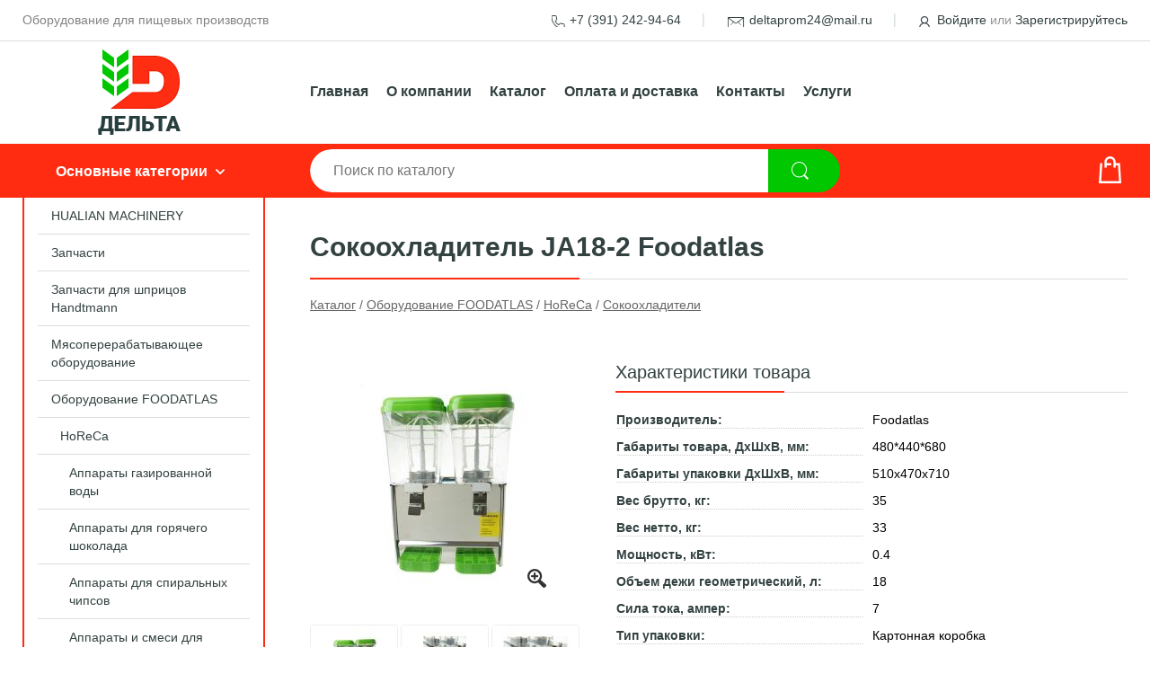

--- FILE ---
content_type: text/html; charset=utf-8
request_url: https://deltaprom24.ru/shop/goods/sokoohladitel_JA18_2_Foodatlas-1001894787
body_size: 11810
content:
<!DOCTYPE html><!-- uniSiter platform | www.unisiter.ru / -->
<html lang="ru">
<head>
    <meta charset="utf-8"/>
<meta name="apple-mobile-web-app-capable" content="yes"/>
<meta name="viewport" content="width=device-width, initial-scale=1.0, maximum-scale=1.0, user-scalable=no"/>
<meta name="apple-mobile-web-app-status-bar-style" content="black"/>
<title>Сокоохладитель JA18-2 Foodatlas &mdash; купить в городе Красноярск, цена, фото &mdash; Дельта</title>
<meta name="description" content="Сокоохладитель JA18-2 Foodatlas можно купить в нашем интернет-магазине по выгодной цене 41993 руб. Товары в наличии и под заказ."/>
<meta name="keywords" content="Сокоохладитель JA18-2 Foodatlas, цена, фото, купить, Красноярск, Сокоохладители"/>
<link rel="shortcut icon" href="/favicon.ico" />
<link rel="canonical" href="https://deltaprom24.ru/shop/goods/sokoohladitel_JA18_2_Foodatlas-1001894787" />

<!-- глобальный -->
<link rel="preload" as="style" onload="this.rel='stylesheet'" href="/engine/public/templates/default/skin/style.css?v23" />
<!-- глобальный -->
<link rel="preload" as="style" onload="this.rel='stylesheet'" href="/engine/public/templates/t-electro/skin/style.css?v23" />

<link rel="preload" as="style" onload="this.rel='stylesheet'" href="/kernel/css/style.css" media="all"/>
<link rel="preload" as="style" onload="this.rel='stylesheet'" href="/kernel/css/mobile.css" media="all"/>

<script type="text/javascript" src="/kernel/js/jquery.js" ></script>
<script type="text/javascript" src="/engine/public/templates/default/skin/script.js?v9" ></script>
<script type="text/javascript" src="/engine/public/templates/default/skin/iframe.js?v2" ></script>
<script type="text/javascript" src="/engine/public/templates/default/skin/jquery.maskedinput.js" ></script>
<script async type="text/javascript" src="/engine/public/templates/default/skin/mobile.js?v13"></script>
<link rel="stylesheet" type="text/css" href="/shop_current/style.css" />
	<link rel="stylesheet" type="text/css" href="/kernel/forms.css" />
	<script src="/shop_current/shop.js?v22"></script>
	<meta property="og:type" content="website" />
	<meta property="og:url" content="https://deltaprom24.ru/shop/goods/sokoohladitel_JA18_2_Foodatlas-1001894787" />
	<meta property="og:title" content="Сокоохладитель JA18-2 Foodatlas" />
	<meta property="og:image" content="https://deltaprom24.ru/uploaded/images/shop/goods/1001894787.jpg" />
	<script type="text/javascript" src="/kernel/js/oneClickBuy.js"></script>




<script defer src="/engine/public/templates/default/slick/slick.min.js"></script>
<script defer src="/engine/public/templates/default/slick/left_init.js"></script>
<link href="/engine/public/templates/default/slick/slick-theme.css" type="text/css" rel="stylesheet" />
<link href="/engine/public/templates/default/slick/slick.css" type="text/css" rel="stylesheet" />







</head>
<body>
<div id="wrapper">
    <header>
        <div class="top">
            <div class="container">
                <div class="container">
                    <p>Оборудование для пищевых производств</p>
                    <nav class="user">
                        <ul>
    <li class="phone"><a href="tel:+73912429464">+7 (391) 242-94-64</a></li>
    <li class="mail"><a href="mailto:deltaprom24@mail.ru">deltaprom24@mail.ru</a></li>
    <li><a class="login" href="/user/auth/">Войдите</a> или  <a href="/user/register/">Зарегистрируйтесь</a></li>
</ul>                    </nav>
                </div>
            </div>
        </div>
        <div class="container">
            <div class="container">
                <a class="logo" href="/"></a>
                <!--noindex-->
                





<nav class="main" itemscope="" itemtype="https://schema.org/SiteNavigationElement">
    <ul>
                


<li class=" ">
    
        
    <a href="/"  itemprop="url" >Главная</a>
    
    </li>


                


<li class=" ">
    
        
    <a href="/pages/about/"  itemprop="url" >О компании</a>
    
    </li>


                


<li class=" ">
    
        
    <a href="/shop/category/"  itemprop="url" >Каталог</a>
    
    </li>


                


<li class=" ">
    
        
    <a href="/pages/oplata-dostavka/"  itemprop="url" >Оплата и доставка</a>
    
    </li>


                


<li class=" ">
    
        
    <a href="/pages/contact-us/"  itemprop="url" >Контакты</a>
    
    </li>


                


<li class=" ">
    
        
    <a href="/uslugi/"  itemprop="url" >Услуги</a>
    
    </li>


            </ul>
</nav>

                <!--/noindex-->
            </div>
        </div>
        <div class="bottom">
            <div class="container">
                <div class="container">
                    <div class="catalog_wrapper">
                        <a href="/shop/category/">Основные категории</a>
                    </div>
                    <div class="search">
                        <form action="/shop/" method="get">
                            <div class="input">
                                                                <input type="text" name="search" placeholder="Поиск по каталогу" spellcheck="false" autocomplete="off" value="" id="search_form_input" />
                            </div>
                            <input type="submit" value="" title="Искать">
                        </form>
                        <div id="search_hints"></div>
                    </div>
                    <div id="cart">
                                            </div>
                </div>
            </div>
        </div>
    </header>
    <section id="content"  class="has_left_col">
        <div class="container">
            <div class="container" itemscope itemtype="http://schema.org/Product">
                <div class="left_col"><nav id="main_catalog">
    <!--<ul>
        <li class="strong"><a href="/shop/?attribute=hit_of_sales">Хиты продаж</a></li>
        <li class="strong"><a href="/shop/?attribute=new">Новинки</a></li>
        <li class="strong"><a href="/shop/?attribute=discount">Товары со скидкой</a></li>
    </ul>-->

		<ul>
			<li class="">
			<a href="/shop/hualian_machinery/">HUALIAN MACHINERY</a>
			</li>
			<li class="">
			<a href="/shop/zapchasti-2/">Запчасти</a>
			</li>
			<li class="">
			<a href="/shop/zapchasti-dlya-shpritsov-handtmann/">Запчасти для шприцов Handtmann</a>
			</li>
			<li class="">
			<a href="/shop/myasopererabatyivayuschee_oborudovanie/">Мясоперерабатывающее оборудование</a>
			</li>
			<li class="show sub top">
			<a href="/shop/foodatlas/">Оборудование FOODATLAS</a>
		<ul>
			<li class="show sub top">
			<a href="/shop/horeca/">HoReCa</a>
		<ul>
			<li class="">
			<a href="/shop/apparatyi_gazirovannoy_vodyi/">Аппараты газированной воды</a>
			</li>
			<li class="">
			<a href="/shop/apparatyi_dlya_goryachego_shokolada/">Аппараты для горячего шоколада</a>
			</li>
			<li class="">
			<a href="/shop/apparatyi_dlya_spiralnyih_chipsov/">Аппараты для спиральных чипсов</a>
			</li>
			<li class="sub">
			<a href="/shop/apparatyi_i_smesi_dlya_prigotovleniya_morojenogo/">Аппараты и смеси для приготовления мороженого</a>
		<ul>
			<li class="">
			<a href="/shop/frizeryi_dlya_jarenogo_morojenogo/">Фризеры для жареного мороженого</a>
			</li>
			<li class="">
			<a href="/shop/frizeryi_dlya_myagkogo_morojenogo/">Фризеры для мягкого мороженого</a>
			</li>
			<li class="">
			<a href="/shop/sheyveryi_dlya_gavayskogo_morojenogo/">Шейверы для гавайского мороженого</a>
			</li>
		</ul>
			</li>
			<li class="sub">
			<a href="/shop/apparatyi_i_syire_dlya_prigotovleniya_popkorna/">Аппараты и сырье для приготовления попкорна</a>
		<ul>
			<li class="">
			<a href="/shop/apparatyi_dlya_prigotovleniya_popkorna/">Аппараты для приготовления попкорна</a>
			</li>
		</ul>
			</li>
			<li class="sub">
			<a href="/shop/apparatyi_i_syire_dlya_prigotovleniya_saharnoy_vatyi/">Аппараты и сырье для приготовления сахарной ваты</a>
		<ul>
			<li class="">
			<a href="/shop/apparatyi_dlya_prigotovleniya_saharnoy_vatyi/">Аппараты для приготовления сахарной ваты</a>
			</li>
		</ul>
			</li>
			<li class="">
			<a href="/shop/blenderyi1/">Блендеры</a>
			</li>
			<li class="sub">
			<a href="/shop/blinnoe_oborudovanie/">Блинное оборудование</a>
		<ul>
			<li class="">
			<a href="/shop/apparatyi_blinnyie/">Аппараты блинные</a>
			</li>
		</ul>
			</li>
			<li class="sub">
			<a href="/shop/vafelnitsyi_i_smesi_dlya_vafel/">Вафельницы и смеси для вафель</a>
		<ul>
			<li class="">
			<a href="/shop/vafelnitsyi_gonkongskie_vafli/">Вафельницы Гонконгские вафли</a>
			</li>
			<li class="">
			<a href="/shop/vafelnitsyi_dlya_venskih_i_belgiyskih_vafel/">Вафельницы для венских и бельгийских вафель</a>
			</li>
			<li class="">
			<a href="/shop/vafelnitsyi_dlya_pechenya/">Вафельницы для печенья</a>
			</li>
			<li class="">
			<a href="/shop/vafelnitsyi_korn_dog/">Вафельницы корн-дог</a>
			</li>
		</ul>
			</li>
			<li class="">
			<a href="/shop/vertikalnyie_omletnitsyi_apparatyi_sosiska_v_yaytse/">Вертикальные омлетницы, аппараты &quot;сосиска в яйце&quot;</a>
			</li>
			<li class="sub">
			<a href="/shop/grili/">Грили</a>
		<ul>
			<li class="">
			<a href="/shop/vraschayuschiesya_grili/">Вращающиеся грили</a>
			</li>
			<li class="">
			<a href="/shop/grili_rolikovyie/">Грили роликовые</a>
			</li>
			<li class="">
			<a href="/shop/grili_salamandra/">Грили саламандра</a>
			</li>
			<li class="">
			<a href="/shop/press_grili_kontaktnyie_prijimnyie/">Пресс грили контактные прижимные</a>
			</li>
		</ul>
			</li>
			<li class="sub">
			<a href="/shop/jarochnyie_poverhnosti/">Жарочные поверхности</a>
		<ul>
			<li class="">
			<a href="/shop/jarochnaya_poverhnost_foodatlas/">Жарочная поверхность Foodatlas</a>
			</li>
		</ul>
			</li>
			<li class="">
			<a href="/shop/induktsionnyie_plityi/">Индукционные плиты</a>
			</li>
			<li class="">
			<a href="/shop/kofemolki/">Кофемолки</a>
			</li>
			<li class="sub">
			<a href="/shop/kuhonnyiy_inventar_i_posuda/">Кухонный инвентарь и посуда</a>
		<ul>
			<li class="">
			<a href="/shop/gastroemkosti/">Гастроемкости</a>
			</li>
			<li class="">
			<a href="/shop/kastryuli_skovorodyi_soteyniki/">Кастрюли, Сковороды, Сотейники</a>
			</li>
			<li class="">
			<a href="/shop/kuhonnyiy_inventar_i_servirovka/">Кухонный инвентарь и Сервировка</a>
			</li>
			<li class="">
			<a href="/shop/termosyi/">Термосы</a>
			</li>
		</ul>
			</li>
			<li class="sub">
			<a href="/shop/linii_razdachi_marmityi_prilavki/">Линии раздачи, мармиты, прилавки</a>
		<ul>
			<li class="">
			<a href="/shop/marmityi_mobilnyie/">Мармиты мобильные</a>
			</li>
		</ul>
			</li>
			<li class="sub">
			<a href="/shop/ldogeneratoryi/">Льдогенераторы</a>
		<ul>
			<li class="">
			<a href="/shop/ldogeneratoryi_foodatlas/">Льдогенераторы Foodatlas</a>
			</li>
		</ul>
			</li>
			<li class="">
			<a href="/shop/ldodrobiteli/">Льдодробители</a>
			</li>
			<li class="">
			<a href="/shop/makaronovarki/">Макароноварки</a>
			</li>
			<li class="sub">
			<a href="/shop/mangalyi_shaurma_shashlyichnitsyi/">Мангалы, шаурма, шашлычницы</a>
		<ul>
			<li class="">
			<a href="/shop/mangalyi/">Мангалы</a>
			</li>
			<li class="sub bottom">
			<a href="/shop/shaurma_grili/">Шаурма грили</a>
		<ul>
			<li class="">
			<a href="/shop/apparatyi_dlya_shaurmyi_foodatlas/">Аппараты для шаурмы Foodatlas</a>
			</li>
		</ul>
			</li>
		</ul>
			</li>
			<li class="sub">
			<a href="/shop/mebel_iz_rotanga/">Мебель из ротанга</a>
		<ul>
			<li class="">
			<a href="/shop/podvesnyie_kresla/">Подвесные кресла</a>
			</li>
			<li class="">
			<a href="/shop/stolyi/">Столы</a>
			</li>
			<li class="">
			<a href="/shop/stulya_i_kresla_sadovyie/">Стулья и кресла садовые</a>
			</li>
			<li class="">
			<a href="/shop/shezlongi/">Шезлонги</a>
			</li>
		</ul>
			</li>
			<li class="sub">
			<a href="/shop/mikseryi_dlya_kokteyley/">Миксеры для коктейлей</a>
		<ul>
			<li class="">
			<a href="/shop/mikseryi_dlya_kokteyley_foodatlas/">Миксеры для коктейлей Foodatlas</a>
			</li>
			<li class="">
			<a href="/shop/mikseryi_dlya_kokteyley_kitay/">Миксеры для коктейлей, Китай</a>
			</li>
		</ul>
			</li>
			<li class="sub">
			<a href="/shop/neytralnoe/">Нейтральное</a>
		<ul>
			<li class="">
			<a href="/shop/konteyneryi_dlya_musora/">Контейнеры для мусора</a>
			</li>
			<li class="">
			<a href="/shop/telejki/">Тележки</a>
			</li>
		</ul>
			</li>
			<li class="">
			<a href="/shop/noji_dlya_shaurmyi_kebaba_donera/">Ножи для шаурмы, кебаба, донера</a>
			</li>
			<li class="sub">
			<a href="/shop/oborudovanie_dlya_burgerov_hot_dogov/">Оборудование для бургеров, хот-догов</a>
		<ul>
			<li class="">
			<a href="/shop/grili_parovyie/">Грили паровые</a>
			</li>
		</ul>
			</li>
			<li class="sub">
			<a href="/shop/ovoscherezki_izmelchiteli_kutteryi/">Овощерезки, измельчители, куттеры</a>
		<ul>
			<li class="">
			<a href="/shop/izmelchiteli_i_drobilki_dlya_orehov_spetsiy_ovoschey/">Измельчители и дробилки для орехов, специй, овощей</a>
			</li>
			<li class="">
			<a href="/shop/kutteryi2/">Куттеры</a>
			</li>
			<li class="">
			<a href="/shop/ovoscherezki_protirochnyie_mashinyi/">Овощерезки, протирочные машины</a>
			</li>
		</ul>
			</li>
			<li class="sub">
			<a href="/shop/pechi_professionalnyie_dlya_stolovoy_obschepita/">Печи профессиональные для столовой, общепита</a>
		<ul>
			<li class="sub top">
			<a href="/shop/pechi_konvektsionnyie_dlya_kafe/">Печи конвекционные для кафе</a>
		<ul>
			<li class="">
			<a href="/shop/pechi_konvektsionnyie_foodatlas1/">Печи конвекционные, Foodatlas</a>
			</li>
		</ul>
			</li>
			<li class="sub bottom">
			<a href="/shop/pechi_podovyie_dlya_pitstsyi/">Печи подовые для пиццы</a>
		<ul>
			<li class="">
			<a href="/shop/pechi_dlya_pitstsyi_fokacho_foodatlas/">Печи для пиццы, фокачо, Foodatlas</a>
			</li>
		</ul>
			</li>
		</ul>
			</li>
			<li class="sub">
			<a href="/shop/ponchikovoe_oborudovanie/">Пончиковое оборудование</a>
		<ul>
			<li class="">
			<a href="/shop/avtomatyi_ponchikovyie/">Автоматы пончиковые</a>
			</li>
			<li class="">
			<a href="/shop/apparatyi_ponchikovyie/">Аппараты пончиковые</a>
			</li>
		</ul>
			</li>
			<li class="">
			<a href="/shop/risovarki/">Рисоварки</a>
			</li>
			<li class="">
			<a href="/shop/slayseryi/">Слайсеры</a>
			</li>
			<li class="">
			<a href="/shop/slash_mashinyi_granitoryi/">Слаш машины, Граниторы</a>
			</li>
			<li class="sub">
			<a href="/shop/sokovyijimalki/">Соковыжималки</a>
		<ul>
			<li class="sub top">
			<a href="/shop/sokovyijimalki_dlya_tsitrusovyih/">Соковыжималки для цитрусовых</a>
		<ul>
			<li class="">
			<a href="/shop/sokovyijimalki_mehanicheskie_dlya_tsitrusovyih/">Соковыжималки механические для цитрусовых</a>
			</li>
			<li class="">
			<a href="/shop/sokovyijimalki_elektricheskie_dlya_tsitrusovyih/">Соковыжималки электрические для цитрусовых</a>
			</li>
		</ul>
			</li>
			<li class="">
			<a href="/shop/sokovyijimalki_shnekovyie/">Соковыжималки шнековые</a>
			</li>
		</ul>
			</li>
			<li class="show current ">
			<a href="/shop/sokoohladiteli/">Сокоохладители</a>
			</li>
			<li class="">
			<a href="/shop/teplovyie_vitrinyi/">Тепловые витрины</a>
			</li>
			<li class="">
			<a href="/shop/termokonteyneryi/">Термоконтейнеры</a>
			</li>
			<li class="">
			<a href="/shop/testoraskatki_lapsherezki/">Тестораскатки-лапшерезки</a>
			</li>
			<li class="sub">
			<a href="/shop/frityurnitsyi/">Фритюрницы</a>
		<ul>
			<li class="">
			<a href="/shop/frityurnitsyi_professionalnyie_foodatlas/">Фритюрницы профессиональные Foodatlas</a>
			</li>
		</ul>
			</li>
			<li class="sub">
			<a href="/shop/hleborezatelnyie_mashinyi1/">Хлеборезательные машины</a>
		<ul>
			<li class="">
			<a href="/shop/mashinyi_hleborezatelnyie_foodatlas/">Машины хлеборезательные Foodatlas</a>
			</li>
		</ul>
			</li>
			<li class="">
			<a href="/shop/elektrokipyatilniki_vodonagrevateli_/">Электрокипятильники (водонагреватели)</a>
			</li>
		</ul>
			</li>
			<li class="sub">
			<a href="/shop/byitovaya_tehnika/">Бытовая техника</a>
		<ul>
			<li class="sub top">
			<a href="/shop/melkaya_tehnika_dlya_kuhni/">Мелкая техника для кухни</a>
		<ul>
			<li class="sub top">
			<a href="/shop/izmelchenie_i_smeshivanie/">Измельчение и смешивание</a>
		<ul>
			<li class="">
			<a href="/shop/blenderyi/">Блендеры</a>
			</li>
			<li class="">
			<a href="/shop/kuhonnyie_kombaynyi_i_izmelchiteli/">Кухонные комбайны и измельчители</a>
			</li>
			<li class="">
			<a href="/shop/lomterezki/">Ломтерезки</a>
			</li>
			<li class="">
			<a href="/shop/mikseryi/">Миксеры</a>
			</li>
		</ul>
			</li>
			<li class="sub top">
			<a href="/shop/prigotovlenie_blyud/">Приготовление блюд</a>
		<ul>
			<li class="">
			<a href="/shop/multivarki/">Мультиварки</a>
			</li>
			<li class="">
			<a href="/shop/sendvichnitsyi_i_priboryi_dlya_vyipechki/">Сэндвичницы и приборы для выпечки</a>
			</li>
			<li class="">
			<a href="/shop/tosteryi/">Тостеры</a>
			</li>
		</ul>
			</li>
			<li class="">
			<a href="/shop/prochaya_tehnika/">Прочая техника</a>
			</li>
		</ul>
			</li>
		</ul>
			</li>
			<li class="sub">
			<a href="/shop/vesyi1/">Весы</a>
		<ul>
			<li class="sub top">
			<a href="/shop/vesyi_torgovyie_elektronnyie/">Весы торговые электронные</a>
		<ul>
			<li class="sub top">
			<a href="/shop/vesyi_torgovyie_napolnyie/">Весы торговые напольные</a>
		<ul>
			<li class="">
			<a href="/shop/vesyi_torgovyie_napolnyie_foodatlas/">Весы торговые напольные Foodatlas</a>
			</li>
		</ul>
			</li>
			<li class="sub bottom">
			<a href="/shop/vesyi_torgovyie_nastolnyie/">Весы торговые настольные</a>
		<ul>
			<li class="">
			<a href="/shop/vesyi_torgovyie_nastolnyie_foodatlas/">Весы торговые настольные Foodatlas</a>
			</li>
		</ul>
			</li>
		</ul>
			</li>
		</ul>
			</li>
			<li class="sub">
			<a href="/shop/vspomogatelnoe/">Вспомогательное</a>
		<ul>
			<li class="">
			<a href="/shop/drobilki_izmelchiteli_melnitsyi/">Дробилки, измельчители, мельницы</a>
			</li>
		</ul>
			</li>
			<li class="sub">
			<a href="/shop/dlya_doma_dachi_i_fermyi/">Для дома, дачи и фермы</a>
		<ul>
			<li class="">
			<a href="/shop/domashnie_vakuumnyie_upakovschiki_i_vakuumnyie_paketyi/">Домашние вакуумные упаковщики и вакуумные пакеты</a>
			</li>
			<li class="sub">
			<a href="/shop/masloboyki/">Маслобойки</a>
		<ul>
			<li class="">
			<a href="/shop/maslodavka/">Маслодавка</a>
			</li>
		</ul>
			</li>
			<li class="">
			<a href="/shop/testoraskatki_lapsherezki_ruchnyie/">Тестораскатки-лапшерезки ручные</a>
			</li>
			<li class="">
			<a href="/shop/shpritsyi_kolbasnyie_dlya_doma/">Шприцы колбасные для дома</a>
			</li>
		</ul>
			</li>
			<li class="sub">
			<a href="/shop/dom_i_dacha/">Дом и дача</a>
		<ul>
			<li class="sub top">
			<a href="/shop/posuda_i_kuhonnyie_prinadlejnosti/">Посуда и кухонные принадлежности</a>
		<ul>
			<li class="sub top">
			<a href="/shop/kuhonnyie_aksessuaryi/">Кухонные аксессуары</a>
		<ul>
			<li class="">
			<a href="/shop/folga_bumaga_paketyi/">Фольга, бумага, пакеты</a>
			</li>
		</ul>
			</li>
			<li class="sub bottom">
			<a href="/shop/prigotovlenie_pischi/">Приготовление пищи</a>
		<ul>
			<li class="">
			<a href="/shop/pelmennitsyi_mashinki_dlya_pastyi_i_ravioli/">Пельменницы, машинки для пасты и равиоли</a>
			</li>
		</ul>
			</li>
		</ul>
			</li>
		</ul>
			</li>
			<li class="sub top">
			<a href="/shop/myasopererabatyivayuschee/">Мясоперерабатывающее</a>
		<ul>
			<li class="">
			<a href="/shop/klipsatoryi1/">Клипсаторы</a>
			</li>
			<li class="sub">
			<a href="/shop/kutteryi1/">Куттеры</a>
		<ul>
			<li class="">
			<a href="/shop/kutteryi_dlya_myasa_foodatlas/">Куттеры для мяса Foodatlas</a>
			</li>
		</ul>
			</li>
			<li class="sub">
			<a href="/shop/myasorubki_volchki_dlya_myasa/">Мясорубки, волчки для мяса</a>
		<ul>
			<li class="">
			<a href="/shop/myasorubki_volchki_promyishlennyie_foodatlas/">Мясорубки, волчки промышленные Foodatlas</a>
			</li>
		</ul>
			</li>
			<li class="sub">
			<a href="/shop/pilyi_dlya_myasa/">Пилы для мяса</a>
		<ul>
			<li class="sub top">
			<a href="/shop/pilyi_lentochnyie_dlya_myasa/">Пилы ленточные для мяса</a>
		<ul>
			<li class="">
			<a href="/shop/pilyi_lentochnyie_dlya_myasa_foodatlas/">Пилы ленточные для мяса Foodatlas</a>
			</li>
		</ul>
			</li>
			<li class="">
			<a href="/shop/pilyi_ruchnyie_dlya_myasa/">Пилы ручные для мяса</a>
			</li>
		</ul>
			</li>
			<li class="">
			<a href="/shop/slayseryi1/">Слайсеры</a>
			</li>
			<li class="">
			<a href="/shop/farshemeshalki/">Фаршемешалки</a>
			</li>
			<li class="">
			<a href="/shop/formovochnyie_mashinyi_dlya_farsha/">Формовочные машины для фарша</a>
			</li>
			<li class="sub bottom">
			<a href="/shop/shpritsyi_kolbasnyie1/">Шприцы колбасные</a>
		<ul>
			<li class="sub top">
			<a href="/shop/shpritsyi_kolbasnyie_ruchnyie/">Шприцы колбасные ручные</a>
		<ul>
			<li class="">
			<a href="/shop/shpritsyi_kolbasnyie_ruchnyie_vertikalnyie/">Шприцы колбасные ручные вертикальные</a>
			</li>
			<li class="">
			<a href="/shop/shpritsyi_kolbasnyie_ruchnyie_gorizontalnyie/">Шприцы колбасные ручные горизонтальные</a>
			</li>
		</ul>
			</li>
			<li class="">
			<a href="/shop/shpritsyi_kolbasnyie_elektricheskie/">Шприцы колбасные электрические</a>
			</li>
		</ul>
			</li>
		</ul>
			</li>
			<li class="sub">
			<a href="/shop/oborudovanie/">Оборудование</a>
		<ul>
			<li class="sub top">
			<a href="/shop/oborudovanie_dlya_magazinov/">Оборудование для магазинов</a>
		<ul>
			<li class="">
			<a href="/shop/vesyi/">Весы</a>
			</li>
			<li class="">
			<a href="/shop/vitrinyi/">Витрины</a>
			</li>
			<li class="">
			<a href="/shop/holodilnoe_oborudovanie/">Холодильное оборудование</a>
			</li>
		</ul>
			</li>
			<li class="sub top">
			<a href="/shop/pischevoe_oborudovanie/">Пищевое оборудование</a>
		<ul>
			<li class="">
			<a href="/shop/jarochnyie_i_pekarskie_shkafyi/">Жарочные и пекарские шкафы</a>
			</li>
			<li class="">
			<a href="/shop/promyishlennyie_mikseryi/">Промышленные миксеры</a>
			</li>
			<li class="">
			<a href="/shop/prochee_oborudovanie/">Прочее оборудование</a>
			</li>
			<li class="">
			<a href="/shop/testomesilnyie_i_testoraskatochnyie_mashinyi/">Тестомесильные и тестораскаточные машины</a>
			</li>
		</ul>
			</li>
			<li class="sub top">
			<a href="/shop/promyishlennoe_proizvodstvo/">Промышленное производство</a>
		<ul>
			<li class="">
			<a href="/shop/upakovochnoe_oborudovanie/">Упаковочное оборудование</a>
			</li>
			<li class="">
			<a href="/shop/upakovochnyie_materialyi/">Упаковочные материалы</a>
			</li>
			<li class="">
			<a href="/shop/shveynoe_proizvodstvo/">Швейное производство</a>
			</li>
		</ul>
			</li>
		</ul>
			</li>
			<li class="sub">
			<a href="/shop/pelmennoe/">Пельменное</a>
		<ul>
			<li class="">
			<a href="/shop/apparatyi_dlya_proizvodstva_hinkali/">Аппараты для производства Хинкали</a>
			</li>
			<li class="">
			<a href="/shop/pelmennyie_apparatyi_seriy_jgl_jbl/">Пельменные аппараты серий JGL, JBL</a>
			</li>
		</ul>
			</li>
			<li class="sub">
			<a href="/shop/teplovoe/">Тепловое</a>
		<ul>
			<li class="">
			<a href="/shop/jarovni_dlya_semechek/">Жаровни для семечек</a>
			</li>
			<li class="sub top">
			<a href="/shop/pechi_proizvodstvennyie/">Печи производственные</a>
		<ul>
			<li class="">
			<a href="/shop/listyi_podovyie/">Листы подовые</a>
			</li>
			<li class="sub">
			<a href="/shop/pechi_i_shkafyi_jarochnyie_yarusnyie/">Печи и шкафы жарочные ярусные</a>
		<ul>
			<li class="">
			<a href="/shop/pechi_i_shkafyi_jarochnyie_foodatlas/">Печи и шкафы жарочные Foodatlas</a>
			</li>
		</ul>
			</li>
			<li class="sub">
			<a href="/shop/pechi_konvektsionnyie/">Печи конвекционные</a>
		<ul>
			<li class="">
			<a href="/shop/pechi_konvektsionnyie_foodatlas/">Печи конвекционные Foodatlas</a>
			</li>
		</ul>
			</li>
			<li class="sub bottom">
			<a href="/shop/pechi_rotatsionnyie/">Печи ротационные</a>
		<ul>
			<li class="">
			<a href="/shop/pechi_rotatsionnyie_foodatlas/">Печи ротационные, Foodatlas</a>
			</li>
			<li class="">
			<a href="/shop/telejki_stellajnyie/">Тележки стеллажные</a>
			</li>
		</ul>
			</li>
		</ul>
			</li>
			<li class="">
			<a href="/shop/shkafyi_rasstoynyie/">Шкафы расстойные</a>
			</li>
		</ul>
			</li>
			<li class="sub bottom">
			<a href="/shop/testomesyi_promyishlennyie/">Тестомесы промышленные</a>
		<ul>
			<li class="sub top">
			<a href="/shop/gorizontalnyie_testomesyi/">Горизонтальные тестомесы</a>
		<ul>
			<li class="">
			<a href="/shop/testomesyi_dlya_krutogo_testa_foodatlas/">Тестомесы для крутого теста Foodаtlas</a>
			</li>
		</ul>
			</li>
			<li class="sub">
			<a href="/shop/mashinyi_testomesilnyie_spiralnyie/">Машины тестомесильные спиральные</a>
		<ul>
			<li class="sub top">
			<a href="/shop/testomesyi_planetarnyie_foodatlas_serii_hs/">Тестомесы планетарные Foodatlas серии HS</a>
		<ul>
			<li class="">
			<a href="/shop/testomesyi_foodatlas_hs_eco/">Тестомесы Foodatlas HS Eco</a>
			</li>
			<li class="">
			<a href="/shop/testomesyi_foodatlas_hs_pro/">Тестомесы Foodatlas HS Pro</a>
			</li>
		</ul>
			</li>
		</ul>
			</li>
			<li class="sub bottom">
			<a href="/shop/planetarnyie_mikseryi/">Планетарные миксеры</a>
		<ul>
			<li class="">
			<a href="/shop/mikseryi_professionalnyie_foodatlas/">Миксеры профессиональные Foodatlas</a>
			</li>
		</ul>
			</li>
		</ul>
			</li>
			<li class="sub bottom">
			<a href="/shop/testoformovochnoe/">Тестоформовочное</a>
		<ul>
			<li class="">
			<a href="/shop/makaronnoe_oborudovanie/">Макаронное оборудование</a>
			</li>
			<li class="sub top">
			<a href="/shop/testodeliteli/">Тестоделители</a>
		<ul>
			<li class="">
			<a href="/shop/testodeliteli_dlya_melkoshtuchnyih_izdeliy_foodatlas/">Тестоделители для мелкоштучных изделий Foodatlas</a>
			</li>
			<li class="">
			<a href="/shop/testodeliteli_okrugliteli_foodatlas/">Тестоделители округлители Foodatlas</a>
			</li>
		</ul>
			</li>
			<li class="sub">
			<a href="/shop/testozakatochnyie_mashinyi1/">Тестозакаточные машины</a>
		<ul>
			<li class="">
			<a href="/shop/testozakatochnyie_mashinyi_atlas/">Тестозакаточные машины ATLAS</a>
			</li>
		</ul>
			</li>
			<li class="sub bottom">
			<a href="/shop/testoraskatochnyie_mashinyi/">Тестораскаточные машины</a>
		<ul>
			<li class="">
			<a href="/shop/testoraskatki_foodatlas/">Тестораскатки Foodatlas</a>
			</li>
			<li class="">
			<a href="/shop/testoraskatki_dlya_pitstsyi/">Тестораскатки для пиццы</a>
			</li>
		</ul>
			</li>
		</ul>
			</li>
			<li class="sub bottom">
			<a href="/shop/fasovochno_upakovochnoe/">Фасовочно-упаковочное</a>
		<ul>
			<li class="sub top">
			<a href="/shop/vakuumnyie_upakovschiki/">Вакуумные упаковщики</a>
		<ul>
			<li class="">
			<a href="/shop/beskamernyie_vakuumnyie_upakovschiki_foodatlas/">Бескамерные вакуумные упаковщики Foodatlas</a>
			</li>
			<li class="">
			<a href="/shop/dvuhkamernyie_vakuumnyie_upakovschiki_foodatlas/">Двухкамерные вакуумные упаковщики Foodatlas</a>
			</li>
			<li class="">
			<a href="/shop/odnokamernyie_vakuumnyie_upakovschiki_foodatlas/">Однокамерные вакуумные упаковщики Foodatlas</a>
			</li>
		</ul>
			</li>
			<li class="sub top">
			<a href="/shop/vertikalnoe_fasovochno_upakovochnoe_oborudovanie/">Вертикальное фасовочно упаковочное оборудование</a>
		<ul>
			<li class="">
			<a href="/shop/avtomatyi_dlya_fasovki_i_upakovki_chaya_v_paketiki/">Автоматы для фасовки и упаковки чая в пакетики</a>
			</li>
			<li class="">
			<a href="/shop/dlya_jidkih_produktov/">Для жидких продуктов</a>
			</li>
			<li class="">
			<a href="/shop/dlya_legko_syipuchih_produktov/">Для легко сыпучих продуктов</a>
			</li>
		</ul>
			</li>
			<li class="sub">
			<a href="/shop/dlya_obvyazki/">Для обвязки</a>
		<ul>
			<li class="">
			<a href="/shop/dlya_obvyazki_polipropilenovoy_lentoy/">Для обвязки полипропиленовой лентой</a>
			</li>
		</ul>
			</li>
			<li class="sub">
			<a href="/shop/dozatoryi/">Дозаторы</a>
		<ul>
			<li class="">
			<a href="/shop/dozatoryi_obyemnogo_tipa/">Дозаторы объемного типа</a>
			</li>
		</ul>
			</li>
			<li class="sub top">
			<a href="/shop/zapayschiki/">Запайщики</a>
		<ul>
			<li class="">
			<a href="/shop/zapayschiki_dlya_polurukava_plenki/">Запайщики для полурукава пленки</a>
			</li>
			<li class="">
			<a href="/shop/zapayschiki_nojnyie_pedalnyie/">Запайщики ножные педальные</a>
			</li>
			<li class="">
			<a href="/shop/zapayschiki_rolikovyie_konveyernyie/">Запайщики роликовые конвейерные</a>
			</li>
			<li class="">
			<a href="/shop/zapayschiki_ruchnyie_mobilnyie_postoyannogo_nagreva/">Запайщики ручные мобильные постоянного нагрева</a>
			</li>
			<li class="sub">
			<a href="/shop/zapayschiki_ruchnyie_nastolnyie/">Запайщики ручные настольные</a>
		<ul>
			<li class="sub top">
			<a href="/shop/zapayschiki_paketov_ruchnyie_foodatlas/">Запайщики пакетов ручные Foodatlas</a>
		<ul>
			<li class="">
			<a href="/shop/zapayschiki_ruchnyie_foodatlas_s_nojom/">Запайщики ручные Foodatlas с ножом</a>
			</li>
		</ul>
			</li>
		</ul>
			</li>
			<li class="">
			<a href="/shop/zapayschiki_treysileryi_lotkov_stakanov_konteynerov/">Запайщики-трейсилеры лотков, стаканов, контейнеров</a>
			</li>
		</ul>
			</li>
			<li class="sub">
			<a href="/shop/markiratoryi_dateryi/">Маркираторы / Датеры</a>
		<ul>
			<li class="">
			<a href="/shop/vstraivaemyie_dateryi_na_tverdyih_chernilah_i_termolente/">Встраиваемые датеры на твердых чернилах и термоленте</a>
			</li>
			<li class="">
			<a href="/shop/dateryi_poluavtomaticheskie_i_ruchnyie/">Датеры полуавтоматические и ручные</a>
			</li>
		</ul>
			</li>
			<li class="sub">
			<a href="/shop/meshkozashivochnoe/">Мешкозашивочное</a>
		<ul>
			<li class="">
			<a href="/shop/portativnyie_mashinyi/">Портативные машины</a>
			</li>
		</ul>
			</li>
			<li class="sub bottom">
			<a href="/shop/termousadochnoe_termoupakovochnoe_oborudovanie/">Термоусадочное термоупаковочное оборудование</a>
		<ul>
			<li class="">
			<a href="/shop/mashinyi_termoupakovochnyie_dlya_tyajelyih_obyektov_gruppovoy_upakovki/">Машины термоупаковочные для тяжелых объектов, групповой упаковки</a>
			</li>
			<li class="">
			<a href="/shop/termotonneli/">Термотоннели</a>
			</li>
			<li class="">
			<a href="/shop/termoupakovochnyie_apparatyi/">Термоупаковочные аппараты</a>
			</li>
			<li class="">
			<a href="/shop/termoupakovschiki_goryachiy_stol_i_streych_plenka/">Термоупаковщики Горячий стол и стрейч пленка</a>
			</li>
			<li class="">
			<a href="/shop/termousadochnyie_apparatyi_dlya_legkih_shtuchnyih_obyektov/">Термоусадочные аппараты для легких, штучных объектов</a>
			</li>
		</ul>
			</li>
			<li class="">
			<a href="/shop/ukuporochnoe_oborudovanie/">Укупорочное оборудование</a>
			</li>
		</ul>
			</li>
		</ul>
			</li>
			<li class="">
			<a href="/shop/mainca/">Оборудование MAINCA</a>
			</li>
			<li class="">
			<a href="/shop/oborudovanie-b-u/">Оборудование Б/У</a>
			</li>
			<li class="">
			<a href="/shop/proizvodstvo/">Производство</a>
			</li>
			<li class="">
			<a href="/shop/hlebopekarnoe_oborudovanie/">Хлебопекарное оборудование</a>
			</li>
		</ul></nav>

<div class="bnr">
    <img src="/uploaded/images/pages/main/bnr-left.jpg" alt="" />
</div>

<section class="articles">
    <h4>Полезные статьи</h4>
    <ul class="news_list">

                                    
    <li >
                <a href="/news/podgotovka_muki_dlya_proizvodstva_hlebobulochnyih_izdeliy/" >

            
            <span>Подготовка муки для производства хлебобулочных изделий</span>

        </a>
    </li>
                                
    <li >
                <a href="/news/vyibor_obolochki_pri_proizvodstve_kolbasyi/" >

            
            <span>Выбор оболочки при производстве колбасы</span>

        </a>
    </li>
                                
    <li >
                <a href="/news/soblyudenie_gigienyi_na_myasopererabatyivayuschem_proizvodstve/" >

            
            <span>Соблюдение гигиены на мясоперерабатывающем производстве</span>

        </a>
    </li>
                                
    <li >
                <a href="/news/tehnologiya_proizvodstva_pelmeney/" >

            
            <span>Технология производства пельменей</span>

        </a>
    </li>
                                
    <li >
                <a href="/news/kak_izgotavlivaetsya_farsh_pod_kolbasu/" >

            
            <span>Как изготавливается фарш под колбасу</span>

        </a>
    </li>
    </ul>    <a href="/news/" class="more">Читать все статьи</a>
</section></div><main><h1 itemprop="name">Сокоохладитель JA18-2 Foodatlas</h1>
         <div id="shop_goods">
             <div class="nav">
                 <p><span itemscope itemtype="http://schema.org/BreadcrumbList"><span itemprop="itemListElement" itemscope itemtype="https://schema.org/ListItem">
                        <a itemprop="item" title="Каталог"
                        href="/shop/category/"><span itemprop="name">Каталог</span></a>
                        <meta itemprop="position" content="1" />
                    </span> / <span itemprop="itemListElement" itemscope itemtype="https://schema.org/ListItem">
                                <a itemprop="item" title="Оборудование FOODATLAS" href="/shop/foodatlas/">
                                <span itemprop="name">Оборудование FOODATLAS</span></a>
                                <meta itemprop="position" content="2" />
                            </span> / <span itemprop="itemListElement" itemscope itemtype="https://schema.org/ListItem">
                                <a itemprop="item" title="HoReCa" href="/shop/horeca/">
                                <span itemprop="name">HoReCa</span></a>
                                <meta itemprop="position" content="3" />
                            </span> / <span itemprop="itemListElement" itemscope itemtype="https://schema.org/ListItem">
                                <a itemprop="item" title="Сокоохладители" href="/shop/sokoohladiteli/">
                                <span itemprop="name">Сокоохладители</span></a>
                                <meta itemprop="position" content="4" />
                            </span></span></p>
             </div>
             
             <div class="goods-card">
                
            <div class="gallery">
                <div class="middle">
                    <img class="lazyload" src="/kernel/preview.php?file=shop/goods/1001894787-1.jpg&width=300&height=300&method=add" alt="Сокоохладитель JA18-2 Foodatlas" itemprop="image" id="current_img" 
                    data-lazyload-getGoodsGalleryNew="fancybox-open">
                    <div id="zoom" data-lazyload-getGoodsGalleryNew="fancybox-open"></div>
                    
                </div>
                <div class="small">
            
                    <a class="various iframe fancybox" href="/uploaded/images/shop/goods/1001894787-1.jpg" rel="gallery-group" alt=""></a>
                        <img class="lazyload" 
                        data-num="0" 
                        src="/kernel/preview.php?file=shop/goods/1001894787-1.jpg&amp;width=96&amp;height=96&method=cut" 
                        data-lazyload-getGoodsGalleryNew="ReplaceGalleryIMG" 
                        class="selected">
                    <a class="various iframe fancybox" href="/uploaded/images/shop/goods/1001894787-2.jpg" rel="gallery-group" alt=""></a>
                        <img class="lazyload" 
                        data-num="1" 
                        src="/kernel/preview.php?file=shop/goods/1001894787-2.jpg&amp;width=96&amp;height=96&method=cut" 
                        data-lazyload-getGoodsGalleryNew="ReplaceGalleryIMG" 
                        >
                    <a class="various iframe fancybox" href="/uploaded/images/shop/goods/1001894787-3.jpg" rel="gallery-group" alt=""></a>
                        <img class="lazyload" 
                        data-num="2" 
                        src="/kernel/preview.php?file=shop/goods/1001894787-3.jpg&amp;width=96&amp;height=96&method=cut" 
                        data-lazyload-getGoodsGalleryNew="ReplaceGalleryIMG" 
                        >
                    <a class="various iframe fancybox" href="/uploaded/images/shop/goods/1001894787-4.jpg" rel="gallery-group" alt=""></a>
                        <img class="lazyload" 
                        data-num="3" 
                        src="/kernel/preview.php?file=shop/goods/1001894787-4.jpg&amp;width=96&amp;height=96&method=cut" 
                        data-lazyload-getGoodsGalleryNew="ReplaceGalleryIMG" 
                        >
                    <a class="various iframe fancybox" href="/uploaded/images/shop/goods/1001894787-5.jpg" rel="gallery-group" alt=""></a>
                        <img class="lazyload" 
                        data-num="4" 
                        src="/kernel/preview.php?file=shop/goods/1001894787-5.jpg&amp;width=96&amp;height=96&method=cut" 
                        data-lazyload-getGoodsGalleryNew="ReplaceGalleryIMG" 
                        >
                    <a class="various iframe fancybox" href="/uploaded/images/shop/goods/1001894787-6.jpg" rel="gallery-group" alt=""></a>
                        <img class="lazyload" 
                        data-num="5" 
                        src="/kernel/preview.php?file=shop/goods/1001894787-6.jpg&amp;width=96&amp;height=96&method=cut" 
                        data-lazyload-getGoodsGalleryNew="ReplaceGalleryIMG" 
                        ></div><div class="goods-gallery"><img class="lazyload" alt="preview" src="/kernel/preview.php?file=shop/goods/1001894787-1.jpg&width=300&height=300&method=add" width="300" height="300" onclick="$.fancybox.open($('.fancybox'), {index : 0});"><img class="lazyload" alt="preview" src="/kernel/preview.php?file=shop/goods/1001894787-2.jpg&width=300&height=300&method=add" width="300" height="300" onclick="$.fancybox.open($('.fancybox'), {index : 1});"><img class="lazyload" alt="preview" src="/kernel/preview.php?file=shop/goods/1001894787-3.jpg&width=300&height=300&method=add" width="300" height="300" onclick="$.fancybox.open($('.fancybox'), {index : 2});"><img class="lazyload" alt="preview" src="/kernel/preview.php?file=shop/goods/1001894787-4.jpg&width=300&height=300&method=add" width="300" height="300" onclick="$.fancybox.open($('.fancybox'), {index : 3});"><img class="lazyload" alt="preview" src="/kernel/preview.php?file=shop/goods/1001894787-5.jpg&width=300&height=300&method=add" width="300" height="300" onclick="$.fancybox.open($('.fancybox'), {index : 4});"><img class="lazyload" alt="preview" src="/kernel/preview.php?file=shop/goods/1001894787-6.jpg&width=300&height=300&method=add" width="300" height="300" onclick="$.fancybox.open($('.fancybox'), {index : 5});"></div></div>
                <div class="right">
                    <div class="features">
                        <div class="features"><h4>Характеристики товара</h4><div class="item" itemprop="additionalProperty" itemscope itemtype="https://schema.org/PropertyValue">
                        <div class="title"><div><span itemprop="name">Производитель:</span></div></div>
                        <div class="values" data-desc-id="7"><span itemprop="brand" itemprop="value">Foodatlas</span></div>
                    </div><div class="item" itemprop="additionalProperty" itemscope itemtype="https://schema.org/PropertyValue">
                        <div class="title"><div><span itemprop="name">Габариты товара, ДхШхВ, мм:</span></div></div>
                        <div class="values" data-desc-id="40"><span itemprop="value">480*440*680</span></div>
                    </div><div class="item" itemprop="additionalProperty" itemscope itemtype="https://schema.org/PropertyValue">
                        <div class="title"><div><span itemprop="name">Габариты упаковки ДхШхВ, мм:</span></div></div>
                        <div class="values" data-desc-id="41"><span itemprop="value">510x470x710</span></div>
                    </div><div class="item" itemprop="additionalProperty" itemscope itemtype="https://schema.org/PropertyValue">
                        <div class="title"><div><span itemprop="name">Вес брутто, кг:</span></div></div>
                        <div class="values" data-desc-id="42"><span itemprop="value">35</span></div>
                    </div><div class="item" itemprop="additionalProperty" itemscope itemtype="https://schema.org/PropertyValue">
                        <div class="title"><div><span itemprop="name">Вес нетто, кг:</span></div></div>
                        <div class="values" data-desc-id="43"><span itemprop="value">33</span></div>
                    </div><div class="item" itemprop="additionalProperty" itemscope itemtype="https://schema.org/PropertyValue">
                        <div class="title"><div><span itemprop="name">Мощность, кВт:</span></div></div>
                        <div class="values" data-desc-id="53"><span itemprop="value">0.4</span></div>
                    </div><div class="item" itemprop="additionalProperty" itemscope itemtype="https://schema.org/PropertyValue">
                        <div class="title"><div><span itemprop="name">Объем дежи геометрический, л:</span></div></div>
                        <div class="values" data-desc-id="55"><span itemprop="value">18</span></div>
                    </div><div class="item" itemprop="additionalProperty" itemscope itemtype="https://schema.org/PropertyValue">
                        <div class="title"><div><span itemprop="name">Сила тока, ампер:</span></div></div>
                        <div class="values" data-desc-id="81"><span itemprop="value">7</span></div>
                    </div><div class="item" itemprop="additionalProperty" itemscope itemtype="https://schema.org/PropertyValue">
                        <div class="title"><div><span itemprop="name">Тип упаковки:</span></div></div>
                        <div class="values" data-desc-id="105"><span itemprop="value">Картонная коробка</span></div>
                    </div><div class="item"></div></div>
                    </div>
                    <input type="hidden" name="goods_id" value="1001894788" />
                <input type="hidden" name="base_price" value="41993.00" /><input type="hidden" name="action" value="buy" />
                <div class="price"
                itemprop="offers" itemscope itemtype="http://schema.org/Offer">
                    <meta itemprop="priceCurrency" content="RUB" /><span class="strong" itemprop="price" content="41993.00">
                        41 993
                    </span>
                    руб.
                </div></form></div>
                    <div id="goods_desc"><ul class="tabs hidden"><li class="nav-0 current">Описание</li></ul><div class="content tab-0 current" itemprop="description"><p align="justify"> <b>Сокоохладитель JA18-2 Foodatlas</b> — специализированное устройство, предназначенное для подачи предварительно охлажденных напитков. Устройство хранит и разливает охлажденную воду, имеющую фруктовый вкус, морсы, соки. Оборудование часто используется в барах, кафе и в столовых. </p> <p align="justify"> Температура охлаждённого напитка находится в пределах 7–12 градусов. Представленные в продаже приборы изготавливаются в полном соответствии с действующими гигиеническими предписаниями. </p> <p align="justify"> Основным элементом является корпус, сделанный из нержавейки. Внутри располагается теплообменник с хладагентом. В верхней части корпуса монтируются две ёмкости из прозрачного пластика, имеющие общий объём 36 л. </p> <p> <b>Характеристики</b> </p> <p align="justify"> <b>Сокоохладитель JA18 2 Foodatlas имеет такие технические характеристиками, как:</b> </p> <ol> <li>Показатели мощности, находящиеся в пределах 0,2 кВт.</li> <li>Сила тока, составляющая 7 А.</li> <li>Общий вес, показатель которого составляет 33 кг.</li> <li>Общий объём геометрической деки, составляющий 18 л.</li> <li>Вес брутто, показатель которого достигает 35 кг.</li> <li>Габаритные размеры, длина прибора составляет 510, ширина — 470, а высота — 740 мм.</li> <li>Тип смешивания - лопастной вентилятор.</li> </ol> <p> <b>Конструктивные особенности</b> </p> <p align="justify"> Предназначенные для напитков стеклянные ёмкости закрываются пластмассовыми крышками. Они, как и фигурные краники, привлекают дополнительное внимание к сокоохладителю. </p> <p align="justify"> Если речь идёт о характерных преимуществах, то к ним можно отнести компактность. Она дополняется сравнительно невысокими показателями массы, а также низким потреблением электрической энергии. </p> <p align="justify"> Чтобы купить сокоохладитель JA18 2 Foodatlas, можно отправить заявку на сайте или позвонить по телефонному номеру, находящемуся на главной странице. </p> <br></div></div>
                </div>
                
             
             
             <div class="similar-goods"><h4>Похожие товары</h4>
            <div class="goods"
            
            >
            
            <a  href="/shop/goods/sokoohladitel_PA18_2_Foodatlas-1001894927">
                <img  src="/kernel/preview.php?file=shop/goods/1001894927.jpg&width=180&height=170" alt="Сокоохладитель PA18-2 Foodatlas" />
                <span  class="name">Сокоохладитель PA18-2 Foodatlas</span>
            </a><div class="price">41 993 <span class="rouble">Р</span></div><a href="/shop/goods/sokoohladitel_PA18_2_Foodatlas-1001894927" class="buy more">подробнее</a>
            </div>
            <div class="goods"
            
            >
            
            <a  href="/shop/goods/sokoohladitel_12JL_2_Foodatlas-1001894921">
                <img  src="/kernel/preview.php?file=shop/goods/1001894921.jpg&width=180&height=170" alt="Сокоохладитель 12JL-2 Foodatlas" />
                <span  class="name">Сокоохладитель 12JL-2 Foodatlas</span>
            </a><div class="price">40 438 <span class="rouble">Р</span></div><a href="/shop/goods/sokoohladitel_12JL_2_Foodatlas-1001894921" class="buy more">подробнее</a>
            </div>
            <div class="goods"
            
            >
            
            <a  href="/shop/goods/sokoohladitel_CY_18Lx1_Foodatlas-1001895941">
                <img  src="/kernel/preview.php?file=shop/goods/1001895941.jpg&width=180&height=170" alt="Сокоохладитель CY-18Lx1 Foodatlas" />
                <span  class="name">Сокоохладитель CY-18Lx1 Foodatlas</span>
            </a><div class="price">38 328 <span class="rouble">Р</span></div><a href="/shop/goods/sokoohladitel_CY_18Lx1_Foodatlas-1001895941" class="buy more">подробнее</a>
            </div>
            <div class="goods"
            
            >
            
            <a  href="/shop/goods/sokoohladitel_12_PL_2_Foodatlas-1001895043">
                <img  src="/kernel/preview.php?file=shop/goods/1001895043.jpg&width=180&height=170" alt="Сокоохладитель 12 PL-2 Foodatlas" />
                <span  class="name">Сокоохладитель 12 PL-2 Foodatlas</span>
            </a><div class="price">40 438 <span class="rouble">Р</span></div><a href="/shop/goods/sokoohladitel_12_PL_2_Foodatlas-1001895043" class="buy more">подробнее</a>
            </div>
            <div class="goods"
            
            >
            
            <a  href="/shop/goods/sokoohladitel_CY_18Lx2_Foodatlas-1001894551">
                <img  src="/kernel/preview.php?file=shop/goods/1001894551.jpg&width=180&height=170" alt="Сокоохладитель CY-18Lx2 Foodatlas" />
                <span  class="name">Сокоохладитель CY-18Lx2 Foodatlas</span>
            </a><div class="price">49 826 <span class="rouble">Р</span></div><a href="/shop/goods/sokoohladitel_CY_18Lx2_Foodatlas-1001894551" class="buy more">подробнее</a>
            </div></div>
        </div></div></main>            </div>
        </div>
        <div class="container clear">
            <div class="container">
                
            </div>
        </div>
    </section>
</div>
<footer>
    <div class="container">
        <div class="container">
            <div class="subscription">
                <div class="title">
    Подпишитесь на рассылку
    <span>...и будьте в курсе акций и спецпредложений</span>
</div>
<div class="form_wrapper">
    <form class="subscribe" action="" method="post" onsubmit="ProductionSubscribe(this); return false;">
        <input type="hidden" name="type" value="subscribe">
        <div class="input">
            <input type="email" name="mail" placeholder="Укажите E-mail" spellcheck="false"
                   autocomplete="off" value=""/>
        </div>
        <input type="submit" onclick="ym(65767501, 'reachGoal', 'mailing'); return true;" value="Подписаться"/>
            </form>
    <p class="agreement hidden">
        Отправляя форму, вы даете согласие
        на&nbsp;<a target="_blank" href="/pages/agreement/">обработку персональных данных.</a>
    </p>
</div>            </div>
            <p class="description">
                Изящные и эксклюзивные вещи по низким ценам
            </p>
            <ul class="contacts">
                <li class="title">Контакты</li>
                <li class="address"><span>660118, Красноярский край, г.Красноярск, ул. Северное шоссе 9ж, стр. 6, оф 22</span></li>
                <li class="phone"><a href="tel: +73912429464">+7 (391) 242-94-64</a></li>
                <li class="mail"><a href="mailto:deltaprom24@mail.ru">deltaprom24@mail.ru</a></li>
            </ul>
            <ul class="social">
                <!--<li class="fb"><a class="social-fb" target="_blank" href="#"></a></li>
                <li class="ig"><a class="social-ig" target="_blank" href="#"></a></li>
                <li class="vk"><a class="social-vk" target="_blank" href="#"></a></li>
                <li class="tw"><a class="social-tw" target="_blank" href="#"></a></li>
                <li class="ok"><a class="social-ok" target="_blank" href="#"></a></li>-->
<!--                <li class="dr"><a class="social-dr" target="_blank" href="#"></a></li>-->
<!--                <li class="yt"><a class="social-yt" target="_blank" href="#"></a></li>-->
<!--                <li class="yl"><a class="social-yl" target="_blank" href="#"></a></li>-->
<!--                <li class="tg"><a class="social-tg" target="_blank" href="#"></a></li>-->
<!--                <li class="fp"><a class="social-fp" target="_blank" href="#"></a></li>-->
            </ul>
            





<nav class="main" itemscope="" itemtype="https://schema.org/SiteNavigationElement">
    <ul>
                


<li class="sub ">
        <span 
    class="empty"

>  </span>
    
        <ul>
                


<li class=" ">
    
        
    <a href="/pages/suppliers/"  itemprop="url" >Ищем поставщиков</a>
    
    </li>


            </ul>
    </li>


                


<li class="sub ">
        <span 

>Информация </span>
    
        <ul>
                


<li class=" ">
    
        
    <a href="/pages/about/"  itemprop="url" >О компании</a>
    
    </li>


            </ul>
    </li>


                


<li class="sub ">
        <span 

>Документы </span>
    
        <ul>
                


<li class=" ">
    
        
    <a href="/pages/requisites/"  itemprop="url" >Реквизиты</a>
    
    </li>


                


<li class=" ">
    
        
    <a href="/pages/agreement/"  itemprop="url" >Обработка персональных данных</a>
    
    </li>


                


<li class=" ">
    
        
    <a href="/pages/privacy-policy/"  itemprop="url" >Политика конфиденциальности</a>
    
    </li>


            </ul>
    </li>


            </ul>
</nav>

        </div>
    </div>
    <div class="bottom">
        <div class="on_top ontop" title="Наверх"></div>
        <div class="container">
            <div class="copyright">
                2020&ndash;2026 &copy; «Дельта» — Все права защищены.<br/>
            </div>
            <div class="unisiter">
                Платформа <a href="https://unisiter.ru/" target="_blank">uniSiter</a>
            </div>
            <div class="ways_to_pay" title="Принимаем к оплате карты Visa, Mastercard и МИР">
                Принимаем к&nbsp;оплате
            </div>
            <!--noindex-->
            <div class="script_time">0.14 сек.</div>
            <!--/noindex-->
        </div>
    </div>
</footer>
</body>
</html>

--- FILE ---
content_type: application/javascript; charset=utf-8
request_url: https://deltaprom24.ru/engine/public/templates/default/skin/jquery.maskedinput.js
body_size: 3225
content:
(function (factory) {
    if (typeof define === 'function' && define.amd) {
        // AMD. Register as an anonymous module.
        define(['jquery'], factory);
    } else if (typeof exports === 'object') {
        // Node/CommonJS
        factory(require('jquery'));
    } else {
        // Browser globals
        factory(jQuery);
    }
}(function ($) {

    var ua = navigator.userAgent,
        iPhone = /iphone/i.test(ua),
        chrome = /chrome/i.test(ua),
        android = /android/i.test(ua),
        caretTimeoutId;

    $.mask = {
        //Predefined character definitions
        definitions: {
            '9': "[0-9]",
            'a': "[A-Za-z]",
            '*': "[A-Za-z0-9]"
        },
        autoclear: true,
        dataName: "rawMaskFn",
        placeholder: '_'
    };

    $.fn.extend({
        //Helper Function for Caret positioning
        caret: function(begin, end) {
            var range;

            if (this.length === 0 || this.is(":hidden") || this.get(0) !== document.activeElement) {
                return;
            }

            if (typeof begin == 'number') {
                end = (typeof end === 'number') ? end : begin;
                return this.each(function() {
                    if (this.setSelectionRange) {
                        this.setSelectionRange(begin, end);
                    } else if (this.createTextRange) {
                        range = this.createTextRange();
                        range.collapse(true);
                        range.moveEnd('character', end);
                        range.moveStart('character', begin);
                        range.select();
                    }
                });
            } else {
                if (this[0].setSelectionRange) {
                    begin = this[0].selectionStart;
                    end = this[0].selectionEnd;
                } else if (document.selection && document.selection.createRange) {
                    range = document.selection.createRange();
                    begin = 0 - range.duplicate().moveStart('character', -100000);
                    end = begin + range.text.length;
                }
                return { begin: begin, end: end };
            }
        },
        unmask: function() {
            return this.trigger("unmask");
        },
        mask: function(mask, settings) {
            var input,
                defs,
                tests,
                partialPosition,
                firstNonMaskPos,
                lastRequiredNonMaskPos,
                len,
                oldVal;

            if (!mask && this.length > 0) {
                input = $(this[0]);
                var fn = input.data($.mask.dataName)
                return fn?fn():undefined;
            }

            settings = $.extend({
                autoclear: $.mask.autoclear,
                placeholder: $.mask.placeholder, // Load default placeholder
                completed: null
            }, settings);


            defs = $.mask.definitions;
            tests = [];
            partialPosition = len = mask.length;
            firstNonMaskPos = null;

            mask = String(mask);

            $.each(mask.split(""), function(i, c) {
                if (c == '?') {
                    len--;
                    partialPosition = i;
                } else if (defs[c]) {
                    tests.push(new RegExp(defs[c]));
                    if (firstNonMaskPos === null) {
                        firstNonMaskPos = tests.length - 1;
                    }
                    if(i < partialPosition){
                        lastRequiredNonMaskPos = tests.length - 1;
                    }
                } else {
                    tests.push(null);
                }
            });

            return this.trigger("unmask").each(function() {
                var input = $(this),
                    buffer = $.map(
                        mask.split(""),
                        function(c, i) {
                            if (c != '?') {
                                return defs[c] ? getPlaceholder(i) : c;
                            }
                        }),
                    defaultBuffer = buffer.join(''),
                    focusText = input.val();

                function tryFireCompleted(){
                    if (!settings.completed) {
                        return;
                    }

                    for (var i = firstNonMaskPos; i <= lastRequiredNonMaskPos; i++) {
                        if (tests[i] && buffer[i] === getPlaceholder(i)) {
                            return;
                        }
                    }
                    settings.completed.call(input);
                }

                function getPlaceholder(i){
                    if(i < settings.placeholder.length)
                        return settings.placeholder.charAt(i);
                    return settings.placeholder.charAt(0);
                }

                function seekNext(pos) {
                    while (++pos < len && !tests[pos]);
                    return pos;
                }

                function seekPrev(pos) {
                    while (--pos >= 0 && !tests[pos]);
                    return pos;
                }

                function shiftL(begin,end) {
                    var i,
                        j;

                    if (begin<0) {
                        return;
                    }

                    for (i = begin, j = seekNext(end); i < len; i++) {
                        if (tests[i]) {
                            if (j < len && tests[i].test(buffer[j])) {
                                buffer[i] = buffer[j];
                                buffer[j] = getPlaceholder(j);
                            } else {
                                break;
                            }

                            j = seekNext(j);
                        }
                    }
                    writeBuffer();
                    input.caret(Math.max(firstNonMaskPos, begin));
                }

                function shiftR(pos) {
                    var i,
                        c,
                        j,
                        t;

                    for (i = pos, c = getPlaceholder(pos); i < len; i++) {
                        if (tests[i]) {
                            j = seekNext(i);
                            t = buffer[i];
                            buffer[i] = c;
                            if (j < len && tests[j].test(t)) {
                                c = t;
                            } else {
                                break;
                            }
                        }
                    }
                }

                function androidInputEvent(e) {
                    var curVal = input.val();
                    var pos = input.caret();
                    if (oldVal && oldVal.length && oldVal.length > curVal.length ) {
                        // a deletion or backspace happened
                        checkVal(true);
                        while (pos.begin > 0 && !tests[pos.begin-1])
                            pos.begin--;
                        if (pos.begin === 0)
                        {
                            while (pos.begin < firstNonMaskPos && !tests[pos.begin])
                                pos.begin++;
                        }
                        input.caret(pos.begin,pos.begin);
                    } else {
                        var pos2 = checkVal(true);
                        var lastEnteredValue = curVal.charAt(pos.begin);
                        if (pos.begin < len){
                            if(!tests[pos.begin]){
                                pos.begin++;
                                if(tests[pos.begin].test(lastEnteredValue)){
                                    pos.begin++;
                                }
                            }else{
                                if(tests[pos.begin].test(lastEnteredValue)){
                                    pos.begin++;
                                }
                            }
                        }
                        input.caret(pos.begin,pos.begin);
                    }
                    tryFireCompleted();
                }


                function blurEvent(e) {
                    checkVal();

                    if (input.val() != focusText)
                        input.change();
                }

                function keydownEvent(e) {
                    if (input.prop("readonly")){
                        return;
                    }

                    var k = e.which || e.keyCode,
                        pos,
                        begin,
                        end;
                    oldVal = input.val();
                    //backspace, delete, and escape get special treatment
                    if (k === 8 || k === 46 || (iPhone && k === 127)) {
                        pos = input.caret();
                        begin = pos.begin;
                        end = pos.end;

                        if (end - begin === 0) {
                            begin=k!==46?seekPrev(begin):(end=seekNext(begin-1));
                            end=k===46?seekNext(end):end;
                        }
                        clearBuffer(begin, end);
                        shiftL(begin, end - 1);

                        e.preventDefault();
                    } else if( k === 13 ) { // enter
                        blurEvent.call(this, e);
                    } else if (k === 27) { // escape
                        input.val(focusText);
                        input.caret(0, checkVal());
                        e.preventDefault();
                    }
                }

                function keypressEvent(e) {
                    if (input.prop("readonly")){
                        return;
                    }

                    var k = e.which || e.keyCode,
                        pos = input.caret(),
                        p,
                        c,
                        next;

                    if (e.ctrlKey || e.altKey || e.metaKey || k < 32) {//Ignore
                        return;
                    } else if ( k && k !== 13 ) {
                        if (pos.end - pos.begin !== 0){
                            clearBuffer(pos.begin, pos.end);
                            shiftL(pos.begin, pos.end-1);
                        }

                        p = seekNext(pos.begin - 1);
                        if (p < len) {
                            c = String.fromCharCode(k);
                            if (tests[p].test(c)) {
                                shiftR(p);

                                buffer[p] = c;
                                writeBuffer();
                                next = seekNext(p);

                                if(android){
                                    //Path for CSP Violation on FireFox OS 1.1
                                    var proxy = function() {
                                        $.proxy($.fn.caret,input,next)();
                                    };

                                    setTimeout(proxy,0);
                                }else{
                                    input.caret(next);
                                }
                                if(pos.begin <= lastRequiredNonMaskPos){
                                    tryFireCompleted();
                                }
                            }
                        }
                        e.preventDefault();
                    }
                }

                function clearBuffer(start, end) {
                    var i;
                    for (i = start; i < end && i < len; i++) {
                        if (tests[i]) {
                            buffer[i] = getPlaceholder(i);
                        }
                    }
                }

                function writeBuffer() { input.val(buffer.join('')); }

                function checkVal(allow) {
                    //try to place characters where they belong
                    var test = input.val(),
                        lastMatch = -1,
                        i,
                        c,
                        pos;

                    for (i = 0, pos = 0; i < len; i++) {
                        if (tests[i]) {
                            buffer[i] = getPlaceholder(i);
                            while (pos++ < test.length) {
                                c = test.charAt(pos - 1);
                                if (tests[i].test(c)) {
                                    buffer[i] = c;
                                    lastMatch = i;
                                    break;
                                }
                            }
                            if (pos > test.length) {
                                clearBuffer(i + 1, len);
                                break;
                            }
                        } else {
                            if (buffer[i] === test.charAt(pos)) {
                                pos++;
                            }
                            if( i < partialPosition){
                                lastMatch = i;
                            }
                        }
                    }
                    if (allow) {
                        writeBuffer();
                    } else if (lastMatch + 1 < partialPosition) {
                        if (settings.autoclear || buffer.join('') === defaultBuffer) {
                            // Invalid value. Remove it and replace it with the
                            // mask, which is the default behavior.
                            if(input.val()) input.val("");
                            clearBuffer(0, len);
                        } else {
                            // Invalid value, but we opt to show the value to the
                            // user and allow them to correct their mistake.
                            writeBuffer();
                        }
                    } else {
                        writeBuffer();
                        input.val(input.val().substring(0, lastMatch + 1));
                    }
                    return (partialPosition ? i : firstNonMaskPos);
                }

                input.data($.mask.dataName,function(){
                    return $.map(buffer, function(c, i) {
                        return tests[i]&&c!=getPlaceholder(i) ? c : null;
                    }).join('');
                });


                input
                    .one("unmask", function() {
                        input
                            .off(".mask")
                            .removeData($.mask.dataName);
                    })
                    .on("focus.mask", function() {
                        if (input.prop("readonly")){
                            return;
                        }

                        clearTimeout(caretTimeoutId);
                        var pos;

                        focusText = input.val();

                        pos = checkVal();

                        caretTimeoutId = setTimeout(function(){
                            if(input.get(0) !== document.activeElement){
                                return;
                            }
                            writeBuffer();
                            if (pos == mask.replace("?","").length) {
                                input.caret(0, pos);
                            } else {
                                input.caret(pos);
                            }
                        }, 10);
                    })
                    .on("blur.mask", blurEvent)
                    .on("keydown.mask", keydownEvent)
                    .on("keypress.mask", keypressEvent)
                    .on("input.mask paste.mask", function() {
                        if (input.prop("readonly")){
                            return;
                        }

                        setTimeout(function() {
                            var pos=checkVal(true);
                            input.caret(pos);
                            tryFireCompleted();
                        }, 0);
                    });
                if (chrome && android)
                {
                    input
                        .off('input.mask')
                        .on('input.mask', androidInputEvent);
                }
                checkVal(); //Perform initial check for existing values
            });
        }
    });
}));

--- FILE ---
content_type: application/javascript; charset=utf-8
request_url: https://deltaprom24.ru/kernel/js/oneClickBuy.js
body_size: 587
content:
$(document).ready(function () {
    $.ajax({
        type: "get",
        url: "/engine/panel/oneclickbuy",
        async: false
    }).done(function (msg) {
        $(msg).insertAfter('.goods-card .right');
    });
});

// клик по ссылке/кнопке "Купить в 1 клик"
function oneClickBuy() {
    let goodsId = $('div.right input[name=goods_id]').val();
    $.fancybox({
        autoSize: true,
        padding: 20,
        href: '/engine/panel/oneclickbuyform',
        type: 'ajax',
        ajax: {
            type: "POST",
            data: 'id=' + goodsId
        }
    });
    return false;
}

// Отправка формы
function oneClickCart() {
    $('#oneClickByForm .submit').html('<img src="/images/ajax.gif" />');
    //let goodsId = $('div.buttons input[name=goods_id]').val();
    let normalVal = $("#oneClickByForm input[name=phone]").val().replace(/[^0-9]/, '').toUpperCase();
    $("#oneClickByForm input[name=phone]").val(normalVal);
    //$("#oneClickByForm input[name=mail]").val(normalVal + '@user.unisiter.ru');
    // отправляем цель Яндекс.Метрика
    yandexMet.reachGoal('OneClickBuy');

    //отправляем цель Google Аналитики
    if ($('input[name=google_analytics]').length) {
        gtag('event', 'submit', {'event_category': 'OneClickBuy'})
    }
    return true;
}

